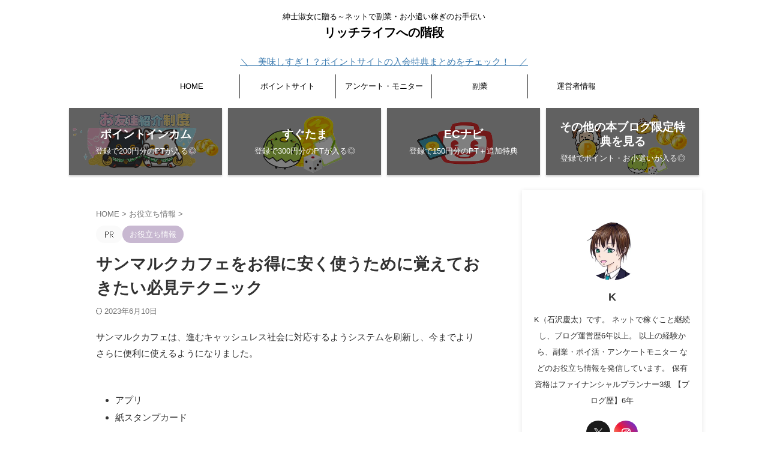

--- FILE ---
content_type: text/html; charset=UTF-8
request_url: https://petit-richproject.com/saint-marc-cafe-20200701/
body_size: 23539
content:

<!DOCTYPE html>
<!--[if lt IE 7]>
<html class="ie6" lang="ja"> <![endif]-->
<!--[if IE 7]>
<html class="i7" lang="ja"> <![endif]-->
<!--[if IE 8]>
<html class="ie" lang="ja"> <![endif]-->
<!--[if gt IE 8]><!-->
<html lang="ja" class="s-navi-search-overlay  toc-style-default">
	<!--<![endif]-->
	<head prefix="og: http://ogp.me/ns# fb: http://ogp.me/ns/fb# article: http://ogp.me/ns/article#">
		
	<!-- Global site tag (gtag.js) - Google Analytics -->
	<script async src="https://www.googletagmanager.com/gtag/js?id=UA-92179248-1"></script>
	<script>
	  window.dataLayer = window.dataLayer || [];
	  function gtag(){dataLayer.push(arguments);}
	  gtag('js', new Date());

	  gtag('config', 'UA-92179248-1');
	</script>
			<meta charset="UTF-8" >
		<meta name="viewport" content="width=device-width,initial-scale=1.0,user-scalable=no,viewport-fit=cover">
		<meta name="format-detection" content="telephone=no" >
		<meta name="referrer" content="no-referrer-when-downgrade"/>

		
		<link rel="alternate" type="application/rss+xml" title="リッチライフへの階段 RSS Feed" href="https://petit-richproject.com/feed/" />
		<link rel="pingback" href="https://petit-richproject.com/xmlrpc.php" >
		<!--[if lt IE 9]>
		<script src="https://petit-richproject.com/wp-content/themes/affinger/js/html5shiv.js"></script>
		<![endif]-->
				<meta name='robots' content='max-image-preview:large' />
<title>サンマルクカフェをお得に安く使うために覚えておきたい必見テクニック - リッチライフへの階段</title>
<link rel='dns-prefetch' href='//ajax.googleapis.com' />
<link href='https://www.google-analytics.com' rel='preconnect' />
<link href='https://ajax.googleapis.com' rel='preconnect' />
<link href='https://twitter.com' rel='preconnect' />
<link href='https://fonts.gstatic.com' crossorigin='anonymous' rel='preconnect' />
<link rel='stylesheet' id='wp-block-library-css' href='https://petit-richproject.com/wp-includes/css/dist/block-library/style.min.css' type='text/css' media='all' />
<link rel='stylesheet' id='classic-theme-styles-css' href='https://petit-richproject.com/wp-includes/css/classic-themes.min.css' type='text/css' media='all' />
<style id='global-styles-inline-css' type='text/css'>
body{--wp--preset--color--black: #000000;--wp--preset--color--cyan-bluish-gray: #abb8c3;--wp--preset--color--white: #ffffff;--wp--preset--color--pale-pink: #f78da7;--wp--preset--color--vivid-red: #cf2e2e;--wp--preset--color--luminous-vivid-orange: #ff6900;--wp--preset--color--luminous-vivid-amber: #fcb900;--wp--preset--color--light-green-cyan: #eefaff;--wp--preset--color--vivid-green-cyan: #00d084;--wp--preset--color--pale-cyan-blue: #8ed1fc;--wp--preset--color--vivid-cyan-blue: #0693e3;--wp--preset--color--vivid-purple: #9b51e0;--wp--preset--color--soft-red: #e92f3d;--wp--preset--color--light-grayish-red: #fdf0f2;--wp--preset--color--vivid-yellow: #ffc107;--wp--preset--color--very-pale-yellow: #fffde7;--wp--preset--color--very-light-gray: #fafafa;--wp--preset--color--very-dark-gray: #313131;--wp--preset--color--original-color-a: #1bdccc;--wp--preset--color--original-color-b: #f4fff4;--wp--preset--color--original-color-c: #F3E5F5;--wp--preset--color--original-color-d: #9E9D24;--wp--preset--gradient--vivid-cyan-blue-to-vivid-purple: linear-gradient(135deg,rgba(6,147,227,1) 0%,rgb(155,81,224) 100%);--wp--preset--gradient--light-green-cyan-to-vivid-green-cyan: linear-gradient(135deg,rgb(122,220,180) 0%,rgb(0,208,130) 100%);--wp--preset--gradient--luminous-vivid-amber-to-luminous-vivid-orange: linear-gradient(135deg,rgba(252,185,0,1) 0%,rgba(255,105,0,1) 100%);--wp--preset--gradient--luminous-vivid-orange-to-vivid-red: linear-gradient(135deg,rgba(255,105,0,1) 0%,rgb(207,46,46) 100%);--wp--preset--gradient--very-light-gray-to-cyan-bluish-gray: linear-gradient(135deg,rgb(238,238,238) 0%,rgb(169,184,195) 100%);--wp--preset--gradient--cool-to-warm-spectrum: linear-gradient(135deg,rgb(74,234,220) 0%,rgb(151,120,209) 20%,rgb(207,42,186) 40%,rgb(238,44,130) 60%,rgb(251,105,98) 80%,rgb(254,248,76) 100%);--wp--preset--gradient--blush-light-purple: linear-gradient(135deg,rgb(255,206,236) 0%,rgb(152,150,240) 100%);--wp--preset--gradient--blush-bordeaux: linear-gradient(135deg,rgb(254,205,165) 0%,rgb(254,45,45) 50%,rgb(107,0,62) 100%);--wp--preset--gradient--luminous-dusk: linear-gradient(135deg,rgb(255,203,112) 0%,rgb(199,81,192) 50%,rgb(65,88,208) 100%);--wp--preset--gradient--pale-ocean: linear-gradient(135deg,rgb(255,245,203) 0%,rgb(182,227,212) 50%,rgb(51,167,181) 100%);--wp--preset--gradient--electric-grass: linear-gradient(135deg,rgb(202,248,128) 0%,rgb(113,206,126) 100%);--wp--preset--gradient--midnight: linear-gradient(135deg,rgb(2,3,129) 0%,rgb(40,116,252) 100%);--wp--preset--duotone--dark-grayscale: url('#wp-duotone-dark-grayscale');--wp--preset--duotone--grayscale: url('#wp-duotone-grayscale');--wp--preset--duotone--purple-yellow: url('#wp-duotone-purple-yellow');--wp--preset--duotone--blue-red: url('#wp-duotone-blue-red');--wp--preset--duotone--midnight: url('#wp-duotone-midnight');--wp--preset--duotone--magenta-yellow: url('#wp-duotone-magenta-yellow');--wp--preset--duotone--purple-green: url('#wp-duotone-purple-green');--wp--preset--duotone--blue-orange: url('#wp-duotone-blue-orange');--wp--preset--font-size--small: .8em;--wp--preset--font-size--medium: 20px;--wp--preset--font-size--large: 1.5em;--wp--preset--font-size--x-large: 42px;--wp--preset--font-size--st-regular: 1em;--wp--preset--font-size--huge: 3em;--wp--preset--spacing--20: 0.44rem;--wp--preset--spacing--30: 0.67rem;--wp--preset--spacing--40: 1rem;--wp--preset--spacing--50: 1.5rem;--wp--preset--spacing--60: 2.25rem;--wp--preset--spacing--70: 3.38rem;--wp--preset--spacing--80: 5.06rem;--wp--preset--shadow--natural: 6px 6px 9px rgba(0, 0, 0, 0.2);--wp--preset--shadow--deep: 12px 12px 50px rgba(0, 0, 0, 0.4);--wp--preset--shadow--sharp: 6px 6px 0px rgba(0, 0, 0, 0.2);--wp--preset--shadow--outlined: 6px 6px 0px -3px rgba(255, 255, 255, 1), 6px 6px rgba(0, 0, 0, 1);--wp--preset--shadow--crisp: 6px 6px 0px rgba(0, 0, 0, 1);}:where(.is-layout-flex){gap: 0.5em;}body .is-layout-flow > .alignleft{float: left;margin-inline-start: 0;margin-inline-end: 2em;}body .is-layout-flow > .alignright{float: right;margin-inline-start: 2em;margin-inline-end: 0;}body .is-layout-flow > .aligncenter{margin-left: auto !important;margin-right: auto !important;}body .is-layout-constrained > .alignleft{float: left;margin-inline-start: 0;margin-inline-end: 2em;}body .is-layout-constrained > .alignright{float: right;margin-inline-start: 2em;margin-inline-end: 0;}body .is-layout-constrained > .aligncenter{margin-left: auto !important;margin-right: auto !important;}body .is-layout-constrained > :where(:not(.alignleft):not(.alignright):not(.alignfull)){max-width: var(--wp--style--global--content-size);margin-left: auto !important;margin-right: auto !important;}body .is-layout-constrained > .alignwide{max-width: var(--wp--style--global--wide-size);}body .is-layout-flex{display: flex;}body .is-layout-flex{flex-wrap: wrap;align-items: center;}body .is-layout-flex > *{margin: 0;}:where(.wp-block-columns.is-layout-flex){gap: 2em;}.has-black-color{color: var(--wp--preset--color--black) !important;}.has-cyan-bluish-gray-color{color: var(--wp--preset--color--cyan-bluish-gray) !important;}.has-white-color{color: var(--wp--preset--color--white) !important;}.has-pale-pink-color{color: var(--wp--preset--color--pale-pink) !important;}.has-vivid-red-color{color: var(--wp--preset--color--vivid-red) !important;}.has-luminous-vivid-orange-color{color: var(--wp--preset--color--luminous-vivid-orange) !important;}.has-luminous-vivid-amber-color{color: var(--wp--preset--color--luminous-vivid-amber) !important;}.has-light-green-cyan-color{color: var(--wp--preset--color--light-green-cyan) !important;}.has-vivid-green-cyan-color{color: var(--wp--preset--color--vivid-green-cyan) !important;}.has-pale-cyan-blue-color{color: var(--wp--preset--color--pale-cyan-blue) !important;}.has-vivid-cyan-blue-color{color: var(--wp--preset--color--vivid-cyan-blue) !important;}.has-vivid-purple-color{color: var(--wp--preset--color--vivid-purple) !important;}.has-black-background-color{background-color: var(--wp--preset--color--black) !important;}.has-cyan-bluish-gray-background-color{background-color: var(--wp--preset--color--cyan-bluish-gray) !important;}.has-white-background-color{background-color: var(--wp--preset--color--white) !important;}.has-pale-pink-background-color{background-color: var(--wp--preset--color--pale-pink) !important;}.has-vivid-red-background-color{background-color: var(--wp--preset--color--vivid-red) !important;}.has-luminous-vivid-orange-background-color{background-color: var(--wp--preset--color--luminous-vivid-orange) !important;}.has-luminous-vivid-amber-background-color{background-color: var(--wp--preset--color--luminous-vivid-amber) !important;}.has-light-green-cyan-background-color{background-color: var(--wp--preset--color--light-green-cyan) !important;}.has-vivid-green-cyan-background-color{background-color: var(--wp--preset--color--vivid-green-cyan) !important;}.has-pale-cyan-blue-background-color{background-color: var(--wp--preset--color--pale-cyan-blue) !important;}.has-vivid-cyan-blue-background-color{background-color: var(--wp--preset--color--vivid-cyan-blue) !important;}.has-vivid-purple-background-color{background-color: var(--wp--preset--color--vivid-purple) !important;}.has-black-border-color{border-color: var(--wp--preset--color--black) !important;}.has-cyan-bluish-gray-border-color{border-color: var(--wp--preset--color--cyan-bluish-gray) !important;}.has-white-border-color{border-color: var(--wp--preset--color--white) !important;}.has-pale-pink-border-color{border-color: var(--wp--preset--color--pale-pink) !important;}.has-vivid-red-border-color{border-color: var(--wp--preset--color--vivid-red) !important;}.has-luminous-vivid-orange-border-color{border-color: var(--wp--preset--color--luminous-vivid-orange) !important;}.has-luminous-vivid-amber-border-color{border-color: var(--wp--preset--color--luminous-vivid-amber) !important;}.has-light-green-cyan-border-color{border-color: var(--wp--preset--color--light-green-cyan) !important;}.has-vivid-green-cyan-border-color{border-color: var(--wp--preset--color--vivid-green-cyan) !important;}.has-pale-cyan-blue-border-color{border-color: var(--wp--preset--color--pale-cyan-blue) !important;}.has-vivid-cyan-blue-border-color{border-color: var(--wp--preset--color--vivid-cyan-blue) !important;}.has-vivid-purple-border-color{border-color: var(--wp--preset--color--vivid-purple) !important;}.has-vivid-cyan-blue-to-vivid-purple-gradient-background{background: var(--wp--preset--gradient--vivid-cyan-blue-to-vivid-purple) !important;}.has-light-green-cyan-to-vivid-green-cyan-gradient-background{background: var(--wp--preset--gradient--light-green-cyan-to-vivid-green-cyan) !important;}.has-luminous-vivid-amber-to-luminous-vivid-orange-gradient-background{background: var(--wp--preset--gradient--luminous-vivid-amber-to-luminous-vivid-orange) !important;}.has-luminous-vivid-orange-to-vivid-red-gradient-background{background: var(--wp--preset--gradient--luminous-vivid-orange-to-vivid-red) !important;}.has-very-light-gray-to-cyan-bluish-gray-gradient-background{background: var(--wp--preset--gradient--very-light-gray-to-cyan-bluish-gray) !important;}.has-cool-to-warm-spectrum-gradient-background{background: var(--wp--preset--gradient--cool-to-warm-spectrum) !important;}.has-blush-light-purple-gradient-background{background: var(--wp--preset--gradient--blush-light-purple) !important;}.has-blush-bordeaux-gradient-background{background: var(--wp--preset--gradient--blush-bordeaux) !important;}.has-luminous-dusk-gradient-background{background: var(--wp--preset--gradient--luminous-dusk) !important;}.has-pale-ocean-gradient-background{background: var(--wp--preset--gradient--pale-ocean) !important;}.has-electric-grass-gradient-background{background: var(--wp--preset--gradient--electric-grass) !important;}.has-midnight-gradient-background{background: var(--wp--preset--gradient--midnight) !important;}.has-small-font-size{font-size: var(--wp--preset--font-size--small) !important;}.has-medium-font-size{font-size: var(--wp--preset--font-size--medium) !important;}.has-large-font-size{font-size: var(--wp--preset--font-size--large) !important;}.has-x-large-font-size{font-size: var(--wp--preset--font-size--x-large) !important;}
.wp-block-navigation a:where(:not(.wp-element-button)){color: inherit;}
:where(.wp-block-columns.is-layout-flex){gap: 2em;}
.wp-block-pullquote{font-size: 1.5em;line-height: 1.6;}
</style>
<link rel='stylesheet' id='normalize-css' href='https://petit-richproject.com/wp-content/themes/affinger/css/normalize.css' type='text/css' media='all' />
<link rel='stylesheet' id='st_svg-css' href='https://petit-richproject.com/wp-content/themes/affinger/st_svg/style.css' type='text/css' media='all' />
<link rel='stylesheet' id='slick-css' href='https://petit-richproject.com/wp-content/themes/affinger/vendor/slick/slick.css' type='text/css' media='all' />
<link rel='stylesheet' id='slick-theme-css' href='https://petit-richproject.com/wp-content/themes/affinger/vendor/slick/slick-theme.css' type='text/css' media='all' />
<link rel='stylesheet' id='style-css' href='https://petit-richproject.com/wp-content/themes/affinger/style.css' type='text/css' media='all' />
<link rel='stylesheet' id='child-style-css' href='https://petit-richproject.com/wp-content/themes/affinger-child/style.css' type='text/css' media='all' />
<link rel='stylesheet' id='single-css' href='https://petit-richproject.com/wp-content/themes/affinger/st-rankcss.php' type='text/css' media='all' />
<link rel='stylesheet' id='st-themecss-css' href='https://petit-richproject.com/wp-content/themes/affinger/st-themecss-loader.php' type='text/css' media='all' />
<script type='text/javascript' id='copyright_proof_live-js-extra'>
/* <![CDATA[ */
var dprv_js_bridge = {"record_IP":"off","site_url":"https:\/\/petit-richproject.com","ajax_url":"https:\/\/petit-richproject.com\/wp-admin\/admin-ajax.php","noRightClickMessage":"","attributeCaption":"Attributions - owner(s) of some content"};
/* ]]> */
</script>
<script type='text/javascript' src='https://petit-richproject.com/wp-content/plugins/digiproveblog/copyright_proof_live.js' id='copyright_proof_live-js'></script>
<script type='text/javascript' src='//ajax.googleapis.com/ajax/libs/jquery/1.11.3/jquery.min.js' id='jquery-js'></script>
<link rel="https://api.w.org/" href="https://petit-richproject.com/wp-json/" /><link rel="alternate" type="application/json" href="https://petit-richproject.com/wp-json/wp/v2/posts/14437" /><link rel='shortlink' href='https://petit-richproject.com/?p=14437' />
<link rel="alternate" type="application/json+oembed" href="https://petit-richproject.com/wp-json/oembed/1.0/embed?url=https%3A%2F%2Fpetit-richproject.com%2Fsaint-marc-cafe-20200701%2F" />
<link rel="alternate" type="text/xml+oembed" href="https://petit-richproject.com/wp-json/oembed/1.0/embed?url=https%3A%2F%2Fpetit-richproject.com%2Fsaint-marc-cafe-20200701%2F&#038;format=xml" />
	<style type="text/css">	.dprv{border-collapse:collapse;border-spacing:0px;border:0px;border-style:solid;padding:0px;}
									.dprv tr td{border:0px;padding:0px;}
			</style><meta name="robots" content="index, follow" />
<meta name="thumbnail" content="https://petit-richproject.com/wp-content/uploads/2020/07/saint-marc-cafe-eyecatch-20200701.jpg">
<link rel="canonical" href="https://petit-richproject.com/saint-marc-cafe-20200701/" />
		
<!-- OGP -->

<meta property="og:type" content="article">
<meta property="og:title" content="サンマルクカフェをお得に安く使うために覚えておきたい必見テクニック">
<meta property="og:url" content="https://petit-richproject.com/saint-marc-cafe-20200701/">
<meta property="og:description" content="サンマルクカフェは、進むキャッシュレス社会に対応するようシステムを刷新し、今までよりさらに便利に使えるようになりました。 アプリ 紙スタンプカード そのほか、アプリに限定せずに安く利用できるモーニング">
<meta property="og:site_name" content="リッチライフへの階段">
<meta property="og:image" content="https://petit-richproject.com/wp-content/uploads/2020/07/saint-marc-cafe-eyecatch-20200701.jpg">


	<meta property="article:published_time" content="2020-07-02T01:58:13+09:00" />
		<meta property="article:author" content="K" />

<!-- /OGP -->
		


<script>
	(function (window, document, $, undefined) {
		'use strict';

		var SlideBox = (function () {
			/**
			 * @param $element
			 *
			 * @constructor
			 */
			function SlideBox($element) {
				this._$element = $element;
			}

			SlideBox.prototype.$content = function () {
				return this._$element.find('[data-st-slidebox-content]');
			};

			SlideBox.prototype.$toggle = function () {
				return this._$element.find('[data-st-slidebox-toggle]');
			};

			SlideBox.prototype.$icon = function () {
				return this._$element.find('[data-st-slidebox-icon]');
			};

			SlideBox.prototype.$text = function () {
				return this._$element.find('[data-st-slidebox-text]');
			};

			SlideBox.prototype.is_expanded = function () {
				return !!(this._$element.filter('[data-st-slidebox-expanded="true"]').length);
			};

			SlideBox.prototype.expand = function () {
				var self = this;

				this.$content().slideDown()
					.promise()
					.then(function () {
						var $icon = self.$icon();
						var $text = self.$text();

						$icon.removeClass($icon.attr('data-st-slidebox-icon-collapsed'))
							.addClass($icon.attr('data-st-slidebox-icon-expanded'))

						$text.text($text.attr('data-st-slidebox-text-expanded'))

						self._$element.removeClass('is-collapsed')
							.addClass('is-expanded');

						self._$element.attr('data-st-slidebox-expanded', 'true');
					});
			};

			SlideBox.prototype.collapse = function () {
				var self = this;

				this.$content().slideUp()
					.promise()
					.then(function () {
						var $icon = self.$icon();
						var $text = self.$text();

						$icon.removeClass($icon.attr('data-st-slidebox-icon-expanded'))
							.addClass($icon.attr('data-st-slidebox-icon-collapsed'))

						$text.text($text.attr('data-st-slidebox-text-collapsed'))

						self._$element.removeClass('is-expanded')
							.addClass('is-collapsed');

						self._$element.attr('data-st-slidebox-expanded', 'false');
					});
			};

			SlideBox.prototype.toggle = function () {
				if (this.is_expanded()) {
					this.collapse();
				} else {
					this.expand();
				}
			};

			SlideBox.prototype.add_event_listeners = function () {
				var self = this;

				this.$toggle().on('click', function (event) {
					self.toggle();
				});
			};

			SlideBox.prototype.initialize = function () {
				this.add_event_listeners();
			};

			return SlideBox;
		}());

		function on_ready() {
			var slideBoxes = [];

			$('[data-st-slidebox]').each(function () {
				var $element = $(this);
				var slideBox = new SlideBox($element);

				slideBoxes.push(slideBox);

				slideBox.initialize();
			});

			return slideBoxes;
		}

		$(on_ready);
	}(window, window.document, jQuery));
</script>

<script>
	(function (window, document, $, undefined) {
		'use strict';

		$(function(){
		  $('#st-tab-menu li').on('click', function(){
			if($(this).not('active')){
			  $(this).addClass('active').siblings('li').removeClass('active');
			  var index = $('#st-tab-menu li').index(this);
			  $('#st-tab-menu + #st-tab-box div').eq(index).addClass('active').siblings('div').removeClass('active');
			}
		  });
		});
	}(window, window.document, jQuery));
</script>

<script>
	(function (window, document, $, undefined) {
		'use strict';

		$(function(){
			/* 第一階層のみの目次にクラスを挿入 */
			$("#toc_container:not(:has(ul ul))").addClass("only-toc");
			/* アコーディオンメニュー内のカテゴリーにクラス追加 */
			$(".st-ac-box ul:has(.cat-item)").each(function(){
				$(this).addClass("st-ac-cat");
			});
		});
	}(window, window.document, jQuery));
</script>

<script>
	(function (window, document, $, undefined) {
		'use strict';

		$(function(){
									$('.st-star').parent('.rankh4').css('padding-bottom','5px'); // スターがある場合のランキング見出し調整
		});
	}(window, window.document, jQuery));
</script>



	<script>
		(function (window, document, $, undefined) {
			'use strict';

			$(function() {
				$('.is-style-st-paragraph-kaiwa').wrapInner('<span class="st-paragraph-kaiwa-text">');
			});
		}(window, window.document, jQuery));
	</script>

	<script>
		(function (window, document, $, undefined) {
			'use strict';

			$(function() {
				$('.is-style-st-paragraph-kaiwa-b').wrapInner('<span class="st-paragraph-kaiwa-text">');
			});
		}(window, window.document, jQuery));
	</script>

<script>
	/* Gutenbergスタイルを調整 */
	(function (window, document, $, undefined) {
		'use strict';

		$(function() {
			$( '[class^="is-style-st-paragraph-"],[class*=" is-style-st-paragraph-"]' ).wrapInner( '<span class="st-noflex"></span>' );
		});
	}(window, window.document, jQuery));
</script>




			</head>
	<body ontouchstart="" class="post-template-default single single-post postid-14437 single-format-standard st-af-ex single-cat-143 not-front-page" >				<div id="st-ami">
				<div id="wrapper" class="" ontouchstart="">
				<div id="wrapper-in">

					

<header id="st-headwide">
	<div id="header-full">
		<div id="headbox-bg">
			<div id="headbox">

					<nav id="s-navi" class="pcnone" data-st-nav data-st-nav-type="normal">
		<dl class="acordion is-active" data-st-nav-primary>
			<dt class="trigger">
				<p class="acordion_button"><span class="op op-menu"><i class="st-fa st-svg-menu"></i></span></p>

				
									<div id="st-mobile-logo"></div>
				
				<!-- 追加メニュー -->
				
				<!-- 追加メニュー2 -->
				
			</dt>

			<dd class="acordion_tree">
				<div class="acordion_tree_content">

					
					<div class="menu-%e3%82%b9%e3%83%9e%e3%83%9b%e3%83%8f%e3%83%b3%e3%83%90%e3%83%bc%e3%82%ac%e3%83%bc%e3%83%a1%e3%83%8b%e3%83%a5%e3%83%bc-container"><ul id="menu-%e3%82%b9%e3%83%9e%e3%83%9b%e3%83%8f%e3%83%b3%e3%83%90%e3%83%bc%e3%82%ac%e3%83%bc%e3%83%a1%e3%83%8b%e3%83%a5%e3%83%bc" class="menu"><li id="menu-item-20244" class="menu-item menu-item-type-custom menu-item-object-custom menu-item-20244"><a href="http://petit-richproject.com/category/pointsite/"><span class="menu-item-label">ポイントサイトカテゴリ</span></a></li>
<li id="menu-item-20245" class="menu-item menu-item-type-custom menu-item-object-custom menu-item-20245"><a href="http://petit-richproject.com/category/questionnaire/"><span class="menu-item-label">アンケートモニターカテゴリ</span></a></li>
<li id="menu-item-20246" class="menu-item menu-item-type-post_type menu-item-object-post menu-item-20246"><a href="https://petit-richproject.com/enquetesiteranking-top10/"><span class="menu-item-label">アンケートモニターランキング</span></a></li>
<li id="menu-item-20247" class="menu-item menu-item-type-post_type menu-item-object-post menu-item-20247"><a href="https://petit-richproject.com/pointsiteranking-top10/"><span class="menu-item-label">ポイントサイトランキング</span></a></li>
<li id="menu-item-20248" class="menu-item menu-item-type-post_type menu-item-object-post menu-item-20248"><a href="https://petit-richproject.com/remote-side-work-recommendation-159342/"><span class="menu-item-label">在宅でできる副業33選</span></a></li>
<li id="menu-item-20251" class="menu-item menu-item-type-taxonomy menu-item-object-category menu-item-20251"><a href="https://petit-richproject.com/category/side-job/lady-side-job/"><span class="menu-item-label">女性向け副業</span></a></li>
<li id="menu-item-20252" class="menu-item menu-item-type-taxonomy menu-item-object-category menu-item-20252"><a href="https://petit-richproject.com/category/side-job/illust/"><span class="menu-item-label">イラストで稼ぐ</span></a></li>
<li id="menu-item-20243" class="menu-item menu-item-type-post_type menu-item-object-page current_page_parent menu-item-20243"><a href="https://petit-richproject.com/pastpost/"><span class="menu-item-label">記事一覧へ</span></a></li>
</ul></div>
					<div class="clear"></div>

					
				</div>
			</dd>

					</dl>

					</nav>

									<div id="header-l">
						
						<div id="st-text-logo">
							
    
		
			<!-- キャプション -->
			
				          		 	 <p class="descr sitenametop">
           		     	紳士淑女に贈る～ネットで副業・お小遣い稼ぎのお手伝い           			 </p>
				
			
			<!-- ロゴ又はブログ名 -->
			          		  <p class="sitename"><a href="https://petit-richproject.com/">
              		                  		    リッチライフへの階段               		           		  </a></p>
        				<!-- ロゴ又はブログ名ここまで -->

		
	
						</div>
					</div><!-- /#header-l -->
				
				<div id="header-r" class="smanone">
					
				</div><!-- /#header-r -->

			</div><!-- /#headbox -->
		</div><!-- /#headbox-bg clearfix -->

		
					<div id="st-header-top-widgets-box">
				<div class="st-content-width">
					<div id="custom_html-2" class="widget_text top-content widget_custom_html"><div class="textwidget custom-html-widget"><p><a href="https://petit-richproject.com/pointsite-limited-campaign/">＼　美味しすぎ！？ポイントサイトの入会特典まとめをチェック！　／</a></p></div></div>				</div>
			</div>
		
		
		
			

			<div id="gazou-wide">
					<div id="st-menubox">
			<div id="st-menuwide">
				<nav class="smanone clearfix"><ul id="menu-global-menu" class="menu"><li id="menu-item-5" class="menu-item menu-item-type-custom menu-item-object-custom menu-item-home menu-item-5"><a href="http://petit-richproject.com/">HOME</a></li>
<li id="menu-item-6467" class="menu-item menu-item-type-custom menu-item-object-custom menu-item-6467"><a href="http://petit-richproject.com/category/pointsite/">ポイントサイト</a></li>
<li id="menu-item-6468" class="menu-item menu-item-type-custom menu-item-object-custom menu-item-6468"><a href="http://petit-richproject.com/category/questionnaire/">アンケート・モニター</a></li>
<li id="menu-item-9927" class="menu-item menu-item-type-custom menu-item-object-custom menu-item-9927"><a href="https://petit-richproject.com/category/side-job/">副業</a></li>
<li id="menu-item-815" class="menu-item menu-item-type-post_type menu-item-object-page menu-item-815"><a href="https://petit-richproject.com/sitemaster/">運営者情報</a></li>
</ul></nav>			</div>
		</div>
										<div id="st-headerbox">
						<div id="st-header">
						</div>
					</div>
									</div>
		
	</div><!-- #header-full -->

	



		<div id="st-header-cardlink-wrapper">
		<ul id="st-header-cardlink" class="st-cardlink-column-d st-cardlink-column-4">
							
														
					<li class="st-cardlink-card has-bg has-link is-darkable"
						style="background-image: url(https://petit-richproject.com/wp-content/uploads/2021/08/header-under-1.png);">
													<a class="st-cardlink-card-link" href="https://petit-richproject.com/pointincome/">
								<div class="st-cardlink-card-text">
									ポイントインカム<br><span class="st-cardlink-subtext">登録で200円分のPTが入る◎</span>								</div>
							</a>
											</li>
				
							
														
					<li class="st-cardlink-card has-bg has-link is-darkable"
						style="background-image: url(https://petit-richproject.com/wp-content/uploads/2021/08/header-under-2.png);">
													<a class="st-cardlink-card-link" href="https://petit-richproject.com/sugutama/">
								<div class="st-cardlink-card-text">
									すぐたま<br><span class="st-cardlink-subtext">登録で300円分のPTが入る◎</span>								</div>
							</a>
											</li>
				
							
														
					<li class="st-cardlink-card has-bg has-link is-darkable"
						style="background-image: url(https://petit-richproject.com/wp-content/uploads/2021/08/header-under-3.png);">
													<a class="st-cardlink-card-link" href="https://petit-richproject.com/ecnavi/">
								<div class="st-cardlink-card-text">
									ECナビ<br><span class="st-cardlink-subtext">登録で150円分のPT＋追加特典</span>								</div>
							</a>
											</li>
				
							
														
					<li class="st-cardlink-card has-bg has-link is-darkable"
						style="background-image: url(https://petit-richproject.com/wp-content/uploads/2021/08/header-under-etc.png);">
													<a class="st-cardlink-card-link" href="https://petit-richproject.com/pointsite-limited-campaign/">
								<div class="st-cardlink-card-text">
									その他の本ブログ限定特典を見る<br><span class="st-cardlink-subtext">登録でポイント・お小遣いが入る◎</span>								</div>
							</a>
											</li>
				
					</ul>
	</div>


</header>

					<div id="content-w">

						
						
	
			<div id="st-header-post-under-box" class="st-header-post-no-data "
		     style="">
			<div class="st-dark-cover">
							</div>
		</div>
	
<div id="content" class="clearfix">
	<div id="contentInner">
		<main>
			<article>
									<div id="post-14437" class="st-post post-14437 post type-post status-publish format-standard has-post-thumbnail hentry category-useful">
				
					
																
					
					<!--ぱんくず -->
											<div
							id="breadcrumb">
							<ol itemscope itemtype="http://schema.org/BreadcrumbList">
								<li itemprop="itemListElement" itemscope itemtype="http://schema.org/ListItem">
									<a href="https://petit-richproject.com" itemprop="item">
										<span itemprop="name">HOME</span>
									</a>
									&gt;
									<meta itemprop="position" content="1"/>
								</li>

								
																	<li itemprop="itemListElement" itemscope itemtype="http://schema.org/ListItem">
										<a href="https://petit-richproject.com/category/useful/" itemprop="item">
											<span
												itemprop="name">お役立ち情報</span>
										</a>
										&gt;
										<meta itemprop="position" content="2"/>
									</li>
																								</ol>

													</div>
										<!--/ ぱんくず -->

					<!--ループ開始 -->
															
																									<p class="st-catgroup">
																	<span class="catname st-catid-ad"><img src="https://petit-richproject.com/wp-content/themes/affinger/images/r.png" height="100%"></span>
																<a href="https://petit-richproject.com/category/useful/" title="View all posts in お役立ち情報" rel="category tag"><span class="catname st-catid143">お役立ち情報</span></a>							</p>
						
						<h1 class="entry-title">サンマルクカフェをお得に安く使うために覚えておきたい必見テクニック</h1>

						
	<div class="blogbox ">
		<p><span class="kdate">
													<i class="st-fa st-svg-refresh"></i><time class="updated" datetime="2023-06-10T16:37:20+0900">2023年6月10日</time>
						</span></p>
	</div>
					
					
					
					<div class="mainbox">
						<div id="nocopy" ><!-- コピー禁止エリアここから -->
							
							
							
							<div class="entry-content">
								
<p>サンマルクカフェは、進むキャッシュレス社会に対応するようシステムを刷新し、今までよりさらに便利に使えるようになりました。</p>



<ul>
<li>アプリ</li>



<li>紙スタンプカード</li>
</ul>



<p>そのほか、アプリに限定せずに安く利用できるモーニング・ランチ、加えてクレジット決済でお得に使うための方法はたくさん。</p>



<p>本記事では、サンマルクカフェのメリット・デメリットを見ながら、お得に使うテクニックを解説していきます。</p>



<div class="wp-block-group is-style-default has-st-border has-st-solid-border has-st-thick-border-width is-layout-flow" style="padding-left:10px"><div class="wp-block-group__inner-container">
<p class="has-text-align-center has-st-icon has-st-icon-thumbs-up is-style-default"><span class="huto">＼　お得なポイ活！今月もお得な当ブログ特典あり◎　／</span></p>



<div class="st-kaiwa-box clearfix wp-block-st-blocks-st-kaiwa kaiwaicon1">
	<div class="st-kaiwa-face"><img src="https://petit-richproject.com/wp-content/uploads/2018/03/shorticon-realk-1.jpg" width="60px" alt="K">
		<div class="st-kaiwa-face-name">K</div>
	</div>
	<div class="st-kaiwa-area">
		<div class="st-kaiwa-hukidashi"><div class="st-kaiwa-hukidashi-content">
<p>ゲーム・クエストなど無料で毎月貯められるサービスが多い、ポイントインカムがおすすめ◎</p>
</div></div>
	</div>
</div>



<ul>
<li><span class="hutoaka">完全無料</span>（13歳から登録可能）</li>



<li>現金交換は<span class="st-mymarker-s">500円分から◎</span></li>



<li>10ポイント1円、貯めやすい◎</li>
</ul>



<p class="has-text-align-center has-st-icon has-st-icon-thumbs-up is-style-st-paragraph-bubble">私のブログ特典でお得に始められるよ◎</p>


<div class="wp-block-image">
<figure class="aligncenter size-full"><img decoding="async" width="633" height="505" src="https://petit-richproject.com/wp-content/uploads/2023/06/pointincome-beginning-image.png" alt="ポイントインカム・冒頭用画像" class="wp-image-21225" srcset="https://petit-richproject.com/wp-content/uploads/2023/06/pointincome-beginning-image.png 633w, https://petit-richproject.com/wp-content/uploads/2023/06/pointincome-beginning-image-300x239.png 300w" sizes="(max-width: 633px) 100vw, 633px" /></figure></div>


<p class="wp-block-st-blocks-my-button st-mybtn st-btn-default st-mybtn-noborder" style="background:linear-gradient(135deg,rgb(255,203,112) 0%,rgb(199,81,192) 50%,rgb(65,88,208) 100%);border-width:0px;border-radius:10px;font-weight:bold;box-shadow:0 3px 0 #ffc107"><a href="https://pointi.jp/p/?a=rbf879909167" rel="nofollow" style="font-weight:bold"><i class="st-fa st-svg-chevron-right st-css-no" aria-hidden=""></i><span class="st-mybtn-text">ポイントインカム<br>公式を見てみる</span></a></p>



<p class="is-style-st-paragraph-bubble">解説記事</p>



<ul>
<li><a href="https://petit-richproject.com/pointincome/" data-type="post" data-id="161">ポイントインカムの口コミと10を超える稼ぎ方</a></li>
</ul>
</div></div>



<div style="height:15px" aria-hidden="true" class="wp-block-spacer"></div>



<h2 class="wp-block-heading">サンマルクカフェのアプリ評判とポイント制度について</h2>



<p>サンマルクカフェでは、無料インストールできる公式アプリがリリースされています。</p>



<p><b>Android・iOSのスマホ持ちなら利用可能です。</b></p>



<p><span class="under4"><b>退会したい場合は、アプリをアインストール（削除）するだけ。</b></span></p>



<p>サンマルクカフェの評判は以下のとおりです。</p>



<figure class="wp-block-table is-style-st-table-line-2"><table><thead><tr><th><strong>サンマルクカフェアプリ</strong></th><th>評価</th></tr></thead><tbody><tr><td>GooglePlay</td><td>[star37]3.7</td></tr><tr><td>AppStore</td><td>[star28]2.8</td></tr></tbody></table></figure>



<p>評判はやや平均より下。</p>



<p>大半は、不具合を起こすことによるものです。</p>



<p>アプリをレジで表示しようとすると、更新をしなくてはいけなかったという声もありました。</p>



<p>機器と相性が良いこと、あるいはひんぱんにチェックをしておく必要があるでしょう。</p>



<div id="appreach-box" style="text-align: left;">
<figure><img decoding="async" id="appreach-image" style="float: left; margin: 10px; width: 25%; max-width: 120px; border-radius: 10%;" src="https://is1-ssl.mzstatic.com/image/thumb/Purple123/v4/09/4f/d5/094fd5fd-ad5b-7c36-0cb7-cc51a667d355/source/512x512bb.jpg" alt="サンマルクカフェ"></figure><p></p>
<div class="appreach-info" style="margin: 10px;">
<div id="appreach-appname">サンマルクカフェ</div>
<div id="appreach-developer" style="font-size: 80%; display: inline-block;">開発元:<span id="appreach-developerurl">Saint Marc Holdings Co.,Ltd.</span></div>
<div id="appreach-price" style="font-size: 80%; display: inline-block;">無料</div>
<div class="appreach-powered" style="font-size: 80%; display: inline-block;">posted with<a title="アプリーチ" href="https://mama-hack.com/app-reach/" target="_blank" rel="nofollow noopener noreferrer">アプリーチ</a></div>
<div class="appreach-links" style="float: left;">
<figure><a id="appreach-itunes" href="https://apps.apple.com/jp/app/%25E3%2582%25B5%25E3%2583%25B3%25E3%2583%259E%25E3%2583%25AB%25E3%2582%25AF%25E3%2582%25AB%25E3%2583%2595%25E3%2582%25A7/id1456733234?uo=4" rel="nofollow"><img decoding="async" style="height: 40px; width: 135px;" src="https://nabettu.github.io/appreach/img/itune_ja.svg"></a></figure><div id="appreach-itunes-link" style="display: inline-block;"></div>
<figure><a id="appreach-gplay" href="https://play.google.com/store/apps/details?id=com.saintmarchd.saintmarccafe" rel="nofollow"><img decoding="async" style="height: 40px; width: 134.5px;" src="https://nabettu.github.io/appreach/img/gplay_ja.png"></a></figure><div id="appreach-gplay-link" style="display: inline-block;"></div>
</div>
</div>
<div class="appreach-footer" style="margin-bottom: 10px; clear: left;">&nbsp;</div>
</div>



<div style="height:15px" aria-hidden="true" class="wp-block-spacer"></div>



<p>アプリの機種変更や引き継ぎ</p>



<p>機種変更をする前は、アプリ内に表示されているPINコードをメモに控えておく必要があります。</p>



<p>相性が悪くても、なくては困るものではなく、安くお得に使う方法はほかにも色々とあるので問題はありません。</p>



<div style="height:15px" aria-hidden="true" class="wp-block-spacer"></div>



<h3 class="wp-block-heading">ポイントを貯めて公式クーポンを使う</h3>



<p>サンマルクカフェでは、<b>1点の注文で1ポイントが付きます。</b></p>



<p>コーヒーとパンの、<b>合計2点を注文した場合は2ポイントという加算方式。</b></p>



<p>例えば、20ポイントが貯まるとアイスコーヒーのクーポンと引き換えができて、無料にすることができお得です。</p>



<div style="height:15px" aria-hidden="true" class="wp-block-spacer"></div>



<figure class="wp-block-embed is-type-video is-provider-youtube wp-block-embed-youtube wp-embed-aspect-16-9 wp-has-aspect-ratio"><div class="wp-block-embed__wrapper">
<div
		class="youtube-container"><iframe title="20190318 Saint Marc cafe application" width="920" height="518" src="https://www.youtube.com/embed/vcMBvRjfbPU?feature=oembed" frameborder="0" allow="accelerometer; autoplay; clipboard-write; encrypted-media; gyroscope; picture-in-picture" allowfullscreen></iframe></div>
</div></figure>



<h3 class="wp-block-heading">アプリを使わない方なら紙のスタンプカード</h3>



<p>アプリを入れることがわずらわしいなら、スタンプカードの発行がおすすめ。</p>



<p>雨の日はスタンプが2倍になり、紙型のスタンプのみのメリットもあります。</p>



<p>アプリとほぼ共通していますが、パン類にはスタンプが加算されません。</p>



<p><span class="under4"><b>さらに、期限は発行から1年間で、更新はなしでデメリットの1つになります。</b></span></p>



<div style="height:15px" aria-hidden="true" class="wp-block-spacer"></div>



<h2 class="wp-block-heading">サンマルクカフェを安くするするための方法</h2>


<div class="wp-block-image">
<figure class="aligncenter"><img decoding="async" width="567" height="266" src="https://petit-richproject.com/wp-content/uploads/2020/07/saint-marc-cafe-lowprice-use-20200701-1.jpg" alt="サンマルクカフェをお得に使う方法" class="wp-image-14448" srcset="https://petit-richproject.com/wp-content/uploads/2020/07/saint-marc-cafe-lowprice-use-20200701-1.jpg 567w, https://petit-richproject.com/wp-content/uploads/2020/07/saint-marc-cafe-lowprice-use-20200701-1-300x141.jpg 300w" sizes="(max-width: 567px) 100vw, 567px" /></figure></div>


<p>サンマルクカフェを今から使う方は、安くできる手段はあらかじめ把握しておきましょう。</p>



<p>モーニング・ランチをはじめ、色んな方法によってお得に利用できます。</p>



<div style="height:15px" aria-hidden="true" class="wp-block-spacer"></div>



<h3 class="wp-block-heading">モーニングは日替わりパンセットがお得【単品と比較】</h3>



<p>サンマルクカフェのモーニング、時間帯はオープンしてから11時までとなっています。</p>



<p>単品で注文するよりも、セットの方がお安くなるのでおすすめですね。</p>



<div style="height:15px" aria-hidden="true" class="wp-block-spacer"></div>



<p>セットはコーヒーが付き、<strong>ブレンド・アメリカン・アイスコーヒーの3種類</strong>が用意されています。</p>



<p>なお、プラス70円で、紅茶・ラテ・オレンジジュース・野菜ジュースにすることも可能。</p>



<p>おすすめは日替わりパンモーニング、以下の表でセット価格を見ておきましょう。</p>



<figure class="wp-block-table is-style-st-table-line-2"><table><thead><tr><th>セットメニューの種類</th><th>セット価格</th><th>セット内容</th></tr></thead><tbody><tr><td>チョコクロセット</td><td>290円＋税<br>（<b>お得◎</b>）</td><td>チョコクロ（170円）<br>コーヒーSサイズ（200円～）</td></tr><tr><td>日替わりパンモーニング</td><td>290円＋税<br>（<b>お得◎</b>）</td><td>日替わりサンド<br>コーヒーSサイズ</td></tr><tr><td>サンドイッチセット</td><td>420円＋税<br>（△）</td><td>サンドイッチ <br>コーヒーSサイズ</td></tr></tbody></table></figure>



<p><span class="under4"><b>サンドイッチセットは、コンビニのサンドのようなパッケージなので、本格カフェ感も出ていません。</b></span></p>



<p>日替わりパンモーニングは、コーヒーもついていて大変お得だといえるでしょう。</p>



<p>また、日替わりのメニューは以下のとおりです。</p>



<div style="height:15px" aria-hidden="true" class="wp-block-spacer"></div>



<figure class="wp-block-table is-style-st-table-line-2"><table><thead><tr><th>日替わりパンモーニングコーヒー<br>セット価格（290円）</th><th>名前</th><th>単品価格</th></tr></thead><tbody><tr><td>月曜</td><td>びっくりたまご</td><td>&nbsp;</td></tr><tr><td>火曜</td><td>じゃがバターデニッシュ</td><td>160円</td></tr><tr><td>水曜</td><td>塩クロワッサン</td><td>&nbsp;</td></tr><tr><td>木曜</td><td>フレンチトースト</td><td>210円（<b>お得◎</b>）</td></tr><tr><td>金曜</td><td>ハムチーズクロワッサン</td><td>&nbsp;</td></tr><tr><td>土曜</td><td>トーストサンドたっぷりたまご</td><td>&nbsp;</td></tr><tr><td>日曜</td><td>あらびきウインナー</td><td>200円（<b>お得◎</b>）</td></tr></tbody></table></figure>



<p>おすすめは、200円を超える平日木曜のフレンチトースト、日曜のあらびきウインナーです。</p>



<p><span class="hosounder6a"><b>頼み方ですが、サンマルクカフェ店内に並んでいるパンをトレイに乗せ、レジへ持っていく運びになります。</b></span></p>



<p>日替わりパンモーニングがお得というのは常連が知ってるから、売れ切れることもあると心得ておいてね！</p>



<div style="height:15px" aria-hidden="true" class="wp-block-spacer"></div>



<h3 class="wp-block-heading">バリューランチセットもお得【単品と比較】</h3>



<p>サンマルクカフェのランチは、バリューランチセットと呼ばれており、単品で頼むよりもお得です。</p>



<p>開催時間の目安は<b>11時から15時までの4時間ですが、店舗ごとに異なる場合もあります。</b></p>



<p>バリューランチのセット内容は以下のとおりです。</p>



<div style="height:15px" aria-hidden="true" class="wp-block-spacer"></div>



<figure class="wp-block-table"><table><thead><tr><th>セット名</th><th>価格</th><th>セット内容</th><th>内容1</th><th>内容2</th></tr></thead><tbody><tr><td>目玉焼きオーロラソース<br>バーガーセット（◎）</td><td>670円</td><td>目玉焼きオーロラ<br>ソースバーガー</td><td>チョコクロ</td><td>お飲み物</td></tr><tr><td>単品価格の場合（税抜）</td><td>&nbsp;</td><td>370円</td><td>170円</td><td>200～300円</td></tr><tr><td>やみつきドッグセット</td><td>600円</td><td>やみつきドッグ</td><td>チョコクロ</td><td>お飲み物</td></tr><tr><td>単品価格の場合（税抜）</td><td>&nbsp;</td><td>250円</td><td>170円</td><td>200～300円</td></tr><tr><td>トーストサンドセット</td><td>550円</td><td>トーストサンド</td><td>チョコクロ</td><td>お飲み物</td></tr><tr><td>単品価格の場合（税抜）</td><td>&nbsp;</td><td>200円</td><td>170円</td><td>200～300円</td></tr></tbody></table></figure>



<p>軽食、腹八分目で良いなら、サンマルクカフェのランチはおすすめ。</p>



<p>特に、<span class="hosounder6a"><b>目玉焼きオーロラソースバーガーセットなら、単品ずつ頼むよりも値段に開きがありますね。</b></span></p>



<div style="height:15px" aria-hidden="true" class="wp-block-spacer"></div>



<h3 class="wp-block-heading">dポイントカードを使う</h3>



<p>サンマルクカフェでは、dポイントカードをお持ちですかと店頭で聞かれることもあります。</p>



<p><b>dポイントはサンマルクと提携をしており、会計100円ごとにdポイントを1ポイント貯めることが可能。</b></p>



<p>また、<b>dポイント払いだと、200円につきdポイントが1ポイント貯まります。</b></p>



<p>おすすめは、dポイントカードの方ではなく、クレジット機能付きのdカードを持っておくことです。</p>



<p>次の章でメリットを述べます。</p>



<div style="height:15px" aria-hidden="true" class="wp-block-spacer"></div>



<h2 class="wp-block-heading">サンマルクカフェの支払いはクレジットカードがおすすめ</h2>


<div class="wp-block-image">
<figure class="aligncenter"><img decoding="async" width="502" height="309" src="https://petit-richproject.com/wp-content/uploads/2020/07/saint-marc-cafe-card.jpg" alt="クレカで支払いがおすすめ" class="wp-image-14461" srcset="https://petit-richproject.com/wp-content/uploads/2020/07/saint-marc-cafe-card.jpg 502w, https://petit-richproject.com/wp-content/uploads/2020/07/saint-marc-cafe-card-300x185.jpg 300w" sizes="(max-width: 502px) 100vw, 502px" /></figure></div>


<p>サンマルクカフェは、2018年よりクレジットカード決済に対応。</p>



<p><span class="hosounder6a"><b>現金のみで支払うよりも、クレジットカード決済の方が、カード会社のポイントも貯まるため2重でお得です。</b></span></p>



<p>ただ、クレジットカード支払いがお得というだけで、メリット最大化のテクニックを見落としている方もいらっしゃいます。</p>



<p>サンマルクカフェをはじめとした喫茶店・カフェを使う機会があるから、<span class="under4"><b>単純にクレジットカードを発行しただけでは勿体ないこと。</b></span></p>



<p>私は、サンマルクカフェで使うカードを、ポイントサイト経由で行うことをおすすめします。</p>



<p>クレジット機能のあるdカードは年会費無料のタイプ、ゴールドカードがあります。</p>



<p>レストランのように高くならない、<span class="hosounder6a"><b>サンマルクカフェと相性が良いのは、通常のdクレジットカード。</b></span></p>




	<div class="slider post-slider content-post-slider has-excerpt has-date has-more "
	     data-slick="{&quot;slidesToShow&quot;:3,&quot;adaptiveHeight&quot;:true,&quot;autoplay&quot;:true,&quot;dots&quot;:true,&quot;responsive&quot;:[{&quot;breakpoint&quot;:960,&quot;settings&quot;:{&quot;slidesToShow&quot;:3}},{&quot;breakpoint&quot;:560,&quot;settings&quot;:{&quot;slidesToShow&quot;:2,&quot;centerMode&quot;:false,&quot;centerPadding&quot;:&quot;80px&quot;}}],&quot;centerMode&quot;:false}">
		
			
			<div class="slider-item post-slide">
				<div class="post-slide-image">
					
											<a href="https://petit-richproject.com/dcardgold-psite/">
							<img width="192" height="150" src="https://petit-richproject.com/wp-content/uploads/2019/06/dcardgold-psite-eyecatch.png" class="attachment-st_post_slider_3 size-st_post_slider_3 wp-post-image" alt="dカードゴールド記事のアイキャッチ" decoding="async" srcset="https://petit-richproject.com/wp-content/uploads/2019/06/dcardgold-psite-eyecatch.png 660w, https://petit-richproject.com/wp-content/uploads/2019/06/dcardgold-psite-eyecatch-300x234.png 300w" sizes="(max-width: 192px) 100vw, 192px" />						</a>
					
											
	
	<p class="st-catgroup itiran-category">
		<a href="https://petit-richproject.com/category/pointsite/" title="View all posts in ポイントサイト" rel="category tag"><span class="catname st-catid87">ポイントサイト</span></a>	</p>
					
					
													<p class="post-slide-date"><i class="st-fa st-svg-refresh"></i>2023/1/20</p>
						
					
				</div>
									<div class="post-slide-body">
						<div class="post-slide-text">
							<p class="post-slide-title"><a href="https://petit-richproject.com/dcardgold-psite/">dカードゴールドをポイントサイト経由で発行しておきたい理由</a></p>

														<div class="post-slide-excerpt">
								<p>ネットのいたるところで、dカードゴールドのCMが見られます。 ドコモユーザーの方は、dカードゴールドの存在を気にしつつ、発行を検討している方も多くいることでしょう。 ただし、dカードゴールド・ドコモ側の入会特典を受け取り、それだけで満足するにはまだ早いかもしれません。 本記事では、ポイントサイトを活用した、ダブル特典に視点を合わせお得度を最大化させる方法を解説していきます。 dカードゴールドのキャンペーンは注目度大 dカードゴールドを、公式ページでそのまま発行する方は多いです。しかし、ポイントサイトを通じ ... </p>
							</div>
													</div>

													<p class="post-slide-more">
								<a href="https://petit-richproject.com/dcardgold-psite/">ReadMore</a>
							</p>
											</div>
							</div>
		
			
			<div class="slider-item post-slide">
				<div class="post-slide-image">
					
											<a href="https://petit-richproject.com/pointsite-card-howto/">
							<img width="193" height="150" src="https://petit-richproject.com/wp-content/uploads/2019/05/pointsite-via-card-howto.png" class="attachment-st_post_slider_3 size-st_post_slider_3 wp-post-image" alt="ポイントサイトを使ったクレジットカードの解説記事用アイキャッチ" decoding="async" srcset="https://petit-richproject.com/wp-content/uploads/2019/05/pointsite-via-card-howto.png 619w, https://petit-richproject.com/wp-content/uploads/2019/05/pointsite-via-card-howto-300x233.png 300w" sizes="(max-width: 193px) 100vw, 193px" />						</a>
					
											
	
	<p class="st-catgroup itiran-category">
		<a href="https://petit-richproject.com/category/pointsite/" title="View all posts in ポイントサイト" rel="category tag"><span class="catname st-catid87">ポイントサイト</span></a>	</p>
					
					
													<p class="post-slide-date"><i class="st-fa st-svg-refresh"></i>2023/1/20</p>
						
					
				</div>
									<div class="post-slide-body">
						<div class="post-slide-text">
							<p class="post-slide-title"><a href="https://petit-richproject.com/pointsite-card-howto/">ポイントサイトでクレジットカードを作るうえでのメリットとデメリット、比較したいサイトを厳選</a></p>

														<div class="post-slide-excerpt">
								<p>クレジットカードを持つことは、使い方によってメリットが生まれます。 ただ、単にネットを通じた発行だけで、済ませてはいないでしょうか？ ポイントサイトを経由してクレジットカードの発行をすると、通常のやり方よりも、さらにお得に発行することができます。 ポイントサイトで発行してポイントをお小遣い化できる これらが最大のメリットのメリットであり、本記事では 発行の仕組みポイントサイトでクレジットカードする際のデメリット選んでおくべき評価できるポイントサイト 上記について解説をしていきます。1つでも興味深い内容のも ... </p>
							</div>
													</div>

													<p class="post-slide-more">
								<a href="https://petit-richproject.com/pointsite-card-howto/">ReadMore</a>
							</p>
											</div>
							</div>
					</div>




<div style="height:15px" aria-hidden="true" class="wp-block-spacer"></div>



<h3 class="wp-block-heading">サンマルクカフェはdポイントクレジットカードとの相性が良い</h3>



<p>サンマルクカフェで相性抜群のdクレジットカードは、ポイントサイトを経由して発行すると、無料でポイントをもらうことができます。</p>



<p>加えて、もらったポイントは現金・電子マネーに換えることができるため、お小遣い稼ぎも可能に。</p>



<p>もし、何も現時点でわからない方は、以下の記事を参考に知識をつけておきましょう。</p>



<p>早速ですが、dカードをポイントサイトで発行した際に、還元率の高いサイトを2つピックアップします。</p>



<div style="height:15px" aria-hidden="true" class="wp-block-spacer"></div>



<figure class="wp-block-table"><table><tbody><tr><td><strong>dカードをポイントサイトで発行</strong><br>1.調査：2021年8月　2.ポイントサイトは完全登録無料</td><td>発行の還元額</td><td>私のブログ登録の特典</td></tr><tr><td><a href="https://pc.moppy.jp/entry/invite.php?invite=UhSge131">モッピー</a></td><td>3,000円</td><td>登録特典150円</td></tr><tr><td>解説記事　<a href="https://petit-richproject.com/moppy/">ポイントサイト「モッピーの口コミ評判」と「稼ぎ方」</a></td><td></td><td></td></tr><tr><td><a href="https://www.pointtown.com/invite?id=h4LzZcvsH34Bw">ポイントタウン</a></td><td>3,000円</td><td>登録特典250円</td></tr><tr><td>解説記事　<a href="https://petit-richproject.com/pointtown/">ポイントタウンの口コミ評判と稼ぎ方をデメリット</a></td><td></td><td></td></tr></tbody></table></figure>



<p>なお、解説は初心者でもわかりやすいよう、記事にyoutube動画も貼っておりますのでぜひご視聴ください。</p>



<p>サンマルクカフェで使えるdカード、上記では最高還元額のものを紹介（報酬3,000円）、そのほかは2,000円を切るものばかりだったので省いています。</p>



<p><span style="color: #eb0202;"><b>数年前より、カード発行の還元額が下がっています。過去はカード発行だけで1万円という大盤振る舞いの時代がありましたが、景気後退による理由です。</b></span></p>



<p>しかし、<span class="hosounder6a"><b>まだ数千円ほど私たちは「利」を得ることができるので、波には乗っておくことです。年会費もかからないこともあり、メリットの方が多いですからね。</b></span></p>



<p>サンマルクカフェを本格的に使う前に、ポイントサイトでカード発行をしてお小遣いに換え、何食分かを実質タダにできるという観点を持ち、上手に節約術を使っていきましょう。</p>



<p>＼　コーヒー休憩中にやっておきたいこと　／</p>




	<div class="slider post-slider content-post-slider has-excerpt has-date has-more "
	     data-slick="{&quot;slidesToShow&quot;:3,&quot;adaptiveHeight&quot;:true,&quot;autoplay&quot;:true,&quot;dots&quot;:true,&quot;responsive&quot;:[{&quot;breakpoint&quot;:960,&quot;settings&quot;:{&quot;slidesToShow&quot;:3}},{&quot;breakpoint&quot;:560,&quot;settings&quot;:{&quot;slidesToShow&quot;:2,&quot;centerMode&quot;:false,&quot;centerPadding&quot;:&quot;80px&quot;}}],&quot;centerMode&quot;:false}">
		
			
			<div class="slider-item post-slide">
				<div class="post-slide-image">
					
											<a href="https://petit-richproject.com/enquetesiteranking-top10/">
							<img width="202" height="150" src="https://petit-richproject.com/wp-content/uploads/2022/01/enquete-ranking-2022-eyecatch-202x150.jpg" class="attachment-st_post_slider_3 size-st_post_slider_3 wp-post-image" alt="2022年版アンケートモニターサイトランキング記事のアイキャッチ画像" decoding="async" srcset="https://petit-richproject.com/wp-content/uploads/2022/01/enquete-ranking-2022-eyecatch-202x150.jpg 202w, https://petit-richproject.com/wp-content/uploads/2022/01/enquete-ranking-2022-eyecatch-343x254.jpg 343w" sizes="(max-width: 202px) 100vw, 202px" />						</a>
					
											
	
	<p class="st-catgroup itiran-category">
		<a href="https://petit-richproject.com/category/questionnaire/" title="View all posts in アンケートモニター" rel="category tag"><span class="catname st-catid82">アンケートモニター</span></a>	</p>
					
					
													<p class="post-slide-date"><i class="st-fa st-svg-refresh"></i>2023/1/19</p>
						
					
				</div>
									<div class="post-slide-body">
						<div class="post-slide-text">
							<p class="post-slide-title"><a href="https://petit-richproject.com/enquetesiteranking-top10/">【2023年版】アンケートモニターサイトのおすすめをランキング形式で解説します！【スマホ・アプリ】</a></p>

														<div class="post-slide-excerpt">
								<p>アンケートモニターサイトの2023年版ランキングを作成しました。 ご存知かとは思いますが、スキマ時間に副業としてアンケートに答えてポイントを現金その他に換金。 立派なお小遣い稼ぎができることこそ、アンケートモニターの特徴です。 アンケートをしてお小遣い稼ぎができることはわかったんだけど。おすすめはある？ どのようなサイトが皆さんに評価されていて、開始するに相応ふさわしいのか。上位から見て行きましょう。 アンケートモニターでおすすめしたいサイトをランキングにて比較【スマホ・アプリ】 準備品は、スマホもしくは ... </p>
							</div>
													</div>

													<p class="post-slide-more">
								<a href="https://petit-richproject.com/enquetesiteranking-top10/">ReadMore</a>
							</p>
											</div>
							</div>
					</div>




<p></p>
<span id="dprv_cp-v4.16" lang="en" xml:lang="en" class="notranslate" translate="no" style="vertical-align:baseline; padding: 3px 3px 3px 3px; margin-top:2px; margin-bottom:2px; border-collapse:separate; line-height:16px;float:none; font-family: Tahoma, MS Sans Serif; font-size:13px;border:1px solid #bbbbbb;background:#FFFFFF none;display:inline-block;" title="certified 1 July 2020 16:58:12 UTC by Digiprove certificate P1328815" ><a href="https://www.digiprove.com/show_certificate.aspx?id=P1328815%26guid=XF0XqfU-QU-3v9YoLO35PQ" target="_blank" rel="copyright" style="height:16px; line-height: 16px; border:0px; padding:0px; margin:0px; float:none; display:inline;background:transparent none; line-height:normal; font-family: Tahoma, MS Sans Serif; font-style:normal; font-weight:normal; font-size:11px;"><img src="https://petit-richproject.com/wp-content/plugins/digiproveblog/dp_seal_trans_16x16.png" style="max-width:16px;vertical-align:-3px; display:inline; border:0px; margin:0px; padding:0px; float:none; background:transparent none" alt="Digiprove seal"/><span style="font-family: Tahoma, MS Sans Serif; font-style:normal; font-size:11px; font-weight:normal; color:#636363; border:0px; float:none; display:inline; letter-spacing:normal; padding:0px; padding-left:8px; vertical-align:1px;margin-bottom:2px" onmouseover="this.style.color='#A35353';" onmouseout="this.style.color='#636363';">Copyright&nbsp;secured&nbsp;by&nbsp;Digiprove&nbsp;&copy;&nbsp;2020</span></a><!--1A988C449A1BC58DA4D1A97F4F43D5940AF4814723A2D602B54B3089379DE1A3--></span>							</div>
						</div><!-- コピー禁止エリアここまで -->

												
					<div class="adbox">
				
							
	
									<div style="padding-top:10px;">
						
		
	
					</div>
							</div>
			

																					<div id="custom_html-3" class="widget_text st-widgets-box post-widgets-bottom widget_custom_html"><div class="textwidget custom-html-widget">[st_af id="18038"]</div></div>													
					</div><!-- .mainboxここまで -->

																
					
					
	
	<div class="sns st-sns-singular">
	<ul class="clearfix">
					<!--ツイートボタン-->
			<li class="twitter">
			<a rel="nofollow" onclick="window.open('//twitter.com/intent/tweet?url=https%3A%2F%2Fpetit-richproject.com%2Fsaint-marc-cafe-20200701%2F&text=%E3%82%B5%E3%83%B3%E3%83%9E%E3%83%AB%E3%82%AF%E3%82%AB%E3%83%95%E3%82%A7%E3%82%92%E3%81%8A%E5%BE%97%E3%81%AB%E5%AE%89%E3%81%8F%E4%BD%BF%E3%81%86%E3%81%9F%E3%82%81%E3%81%AB%E8%A6%9A%E3%81%88%E3%81%A6%E3%81%8A%E3%81%8D%E3%81%9F%E3%81%84%E5%BF%85%E8%A6%8B%E3%83%86%E3%82%AF%E3%83%8B%E3%83%83%E3%82%AF&tw_p=tweetbutton', '', 'width=500,height=450'); return false;" title="twitter"><i class="st-fa st-svg-twitter"></i><span class="snstext " >Post</span></a>
			</li>
		
					<!--シェアボタン-->
			<li class="facebook">
			<a href="//www.facebook.com/sharer.php?src=bm&u=https%3A%2F%2Fpetit-richproject.com%2Fsaint-marc-cafe-20200701%2F&t=%E3%82%B5%E3%83%B3%E3%83%9E%E3%83%AB%E3%82%AF%E3%82%AB%E3%83%95%E3%82%A7%E3%82%92%E3%81%8A%E5%BE%97%E3%81%AB%E5%AE%89%E3%81%8F%E4%BD%BF%E3%81%86%E3%81%9F%E3%82%81%E3%81%AB%E8%A6%9A%E3%81%88%E3%81%A6%E3%81%8A%E3%81%8D%E3%81%9F%E3%81%84%E5%BF%85%E8%A6%8B%E3%83%86%E3%82%AF%E3%83%8B%E3%83%83%E3%82%AF" target="_blank" rel="nofollow noopener" title="facebook"><i class="st-fa st-svg-facebook"></i><span class="snstext " >Share</span>
			</a>
			</li>
		
					<!--ポケットボタン-->
			<li class="pocket">
			<a rel="nofollow" onclick="window.open('//getpocket.com/edit?url=https%3A%2F%2Fpetit-richproject.com%2Fsaint-marc-cafe-20200701%2F&title=%E3%82%B5%E3%83%B3%E3%83%9E%E3%83%AB%E3%82%AF%E3%82%AB%E3%83%95%E3%82%A7%E3%82%92%E3%81%8A%E5%BE%97%E3%81%AB%E5%AE%89%E3%81%8F%E4%BD%BF%E3%81%86%E3%81%9F%E3%82%81%E3%81%AB%E8%A6%9A%E3%81%88%E3%81%A6%E3%81%8A%E3%81%8D%E3%81%9F%E3%81%84%E5%BF%85%E8%A6%8B%E3%83%86%E3%82%AF%E3%83%8B%E3%83%83%E3%82%AF', '', 'width=500,height=350'); return false;" title="pocket"><i class="st-fa st-svg-get-pocket"></i><span class="snstext " >Pocket</span></a></li>
		
					<!--はてブボタン-->
			<li class="hatebu">
				<a href="//b.hatena.ne.jp/entry/https://petit-richproject.com/saint-marc-cafe-20200701/" class="hatena-bookmark-button" data-hatena-bookmark-layout="simple" title="サンマルクカフェをお得に安く使うために覚えておきたい必見テクニック" rel="nofollow" title="hatenabookmark"><i class="st-fa st-svg-hateb"></i><span class="snstext " >Hatena</span>
				</a><script type="text/javascript" src="//b.st-hatena.com/js/bookmark_button.js" charset="utf-8" async="async"></script>

			</li>
		
		
					<!--LINEボタン-->
			<li class="line">
			<a href="//line.me/R/msg/text/?%E3%82%B5%E3%83%B3%E3%83%9E%E3%83%AB%E3%82%AF%E3%82%AB%E3%83%95%E3%82%A7%E3%82%92%E3%81%8A%E5%BE%97%E3%81%AB%E5%AE%89%E3%81%8F%E4%BD%BF%E3%81%86%E3%81%9F%E3%82%81%E3%81%AB%E8%A6%9A%E3%81%88%E3%81%A6%E3%81%8A%E3%81%8D%E3%81%9F%E3%81%84%E5%BF%85%E8%A6%8B%E3%83%86%E3%82%AF%E3%83%8B%E3%83%83%E3%82%AF%0Ahttps%3A%2F%2Fpetit-richproject.com%2Fsaint-marc-cafe-20200701%2F" target="_blank" rel="nofollow noopener" title="line"><i class="st-fa st-svg-line" aria-hidden="true"></i><span class="snstext" >LINE</span></a>
			</li>
		
		
					<!--URLコピーボタン-->
			<li class="share-copy">
			<a href="#" rel="nofollow" data-st-copy-text="サンマルクカフェをお得に安く使うために覚えておきたい必見テクニック / https://petit-richproject.com/saint-marc-cafe-20200701/" title="urlcopy"><i class="st-fa st-svg-clipboard"></i><span class="snstext" >URLコピー</span></a>
			</li>
		
	</ul>

	</div>

						<div class="st-author-box">
	<ul id="st-tab-menu">
		<li class="active"><i class="st-fa st-svg-user st-css-no" aria-hidden="true"></i>この記事を書いた人</li>
			</ul>

	<div id="st-tab-box" class="clearfix">
		<div class="active">
			<dl>
			<dt>
				<a rel="nofollow" href="https://petit-richproject.com/author/apricot_k_top_ktan/">
																	<img src="https://petit-richproject.com/wp-content/uploads/2021/08/profilecard.jpg" alt="サイドバープロフィールカード" width="80px" height="80px">
									</a>
			</dt>
			<dd>
				<p class="st-author-nickname">K</p>
				<p class="st-author-description">K（石沢慶太）です。
ネットで稼ぐこと継続し、ブログ運営歴6年以上。
以上の経験から、副業・ポイ活・アンケートモニター
などのお役立ち情報を発信しています。
保有資格はファイナンシャルプランナー3級
【ブログ歴】6年</p>
				<p class="st-author-sns">
											<a rel="nofollow" class="st-author-twitter" href="https://twitter.com/apricotk_navi" title="twitter"><i class="st-fa st-svg-twitter" aria-hidden="true"></i></a>
																					<a rel="nofollow" class="st-author-instagram" href="https://www.instagram.com/keitan070207/" title="instagram"><i class="st-fa st-svg-instagram" aria-hidden="true"></i></a>
																			</p>
			</dd>
			</dl>
		</div>

			</div>
</div>
					
											<p class="tagst">
							<i class="st-fa st-svg-folder-open-o" aria-hidden="true"></i>-<a href="https://petit-richproject.com/category/useful/" rel="category tag">お役立ち情報</a><br/>
													</p>
					
					<aside>
						<p class="author" style="display:none;"><a href="https://petit-richproject.com/author/apricot_k_top_ktan/" title="apricot-k" class="vcard author"><span class="fn">author</span></a></p>
																		<!--ループ終了-->

																					<hr class="hrcss">

<div id="comments">
	
		<div id="respond" class="comment-respond">
		<h3 id="reply-title" class="comment-reply-title">comment <small><a rel="nofollow" id="cancel-comment-reply-link" href="/saint-marc-cafe-20200701/#respond" style="display:none;">コメントをキャンセル</a></small></h3><form action="https://petit-richproject.com/wp-comments-post.php" method="post" id="commentform" class="comment-form"><p class="comment-notes"><span id="email-notes">メールアドレスが公開されることはありません。</span> <span class="required-field-message"><span class="required">※</span> が付いている欄は必須項目です</span></p><p class="comment-form-comment"><label for="comment">コメント <span class="required">※</span></label> <textarea id="comment" name="comment" cols="45" rows="8" maxlength="65525" required="required"></textarea></p><p class="comment-form-author"><label for="author">名前 <span class="required">※</span></label> <input id="author" name="author" type="text" value="" size="30" maxlength="245" autocomplete="name" required="required" /></p>
<p class="comment-form-email"><label for="email">メール <span class="required">※</span></label> <input id="email" name="email" type="text" value="" size="30" maxlength="100" aria-describedby="email-notes" autocomplete="email" required="required" /></p>
<p class="comment-form-url"><label for="url">サイト</label> <input id="url" name="url" type="text" value="" size="30" maxlength="200" autocomplete="url" /></p>
<p class="comment-form-cookies-consent"><input id="wp-comment-cookies-consent" name="wp-comment-cookies-consent" type="checkbox" value="yes" /> <label for="wp-comment-cookies-consent">次回のコメントで使用するためブラウザーに自分の名前、メールアドレス、サイトを保存する。</label></p>
<p><img src="https://petit-richproject.com/wp-content/siteguard/1480056423.png" alt="CAPTCHA"></p><p><label for="siteguard_captcha">上に表示された文字を入力してください。</label><br /><input type="text" name="siteguard_captcha" id="siteguard_captcha" class="input" value="" size="10" aria-required="true" /><input type="hidden" name="siteguard_captcha_prefix" id="siteguard_captcha_prefix" value="1480056423" /></p><p class="form-submit"><input name="submit" type="submit" id="submit" class="submit" value="送信" /> <input type='hidden' name='comment_post_ID' value='14437' id='comment_post_ID' />
<input type='hidden' name='comment_parent' id='comment_parent' value='0' />
</p><p style="display: none;"><input type="hidden" id="akismet_comment_nonce" name="akismet_comment_nonce" value="0480d8a2a1" /></p><p style="display: none !important;" class="akismet-fields-container" data-prefix="ak_"><label>&#916;<textarea name="ak_hp_textarea" cols="45" rows="8" maxlength="100"></textarea></label><input type="hidden" id="ak_js_1" name="ak_js" value="222"/><script>document.getElementById( "ak_js_1" ).setAttribute( "value", ( new Date() ).getTime() );</script></p></form>	</div><!-- #respond -->
	</div>


<!-- END singer -->
													
						<!--関連記事-->
						
	
	<h4 class="point"><span class="point-in">関連記事</span></h4>

	
<div class="kanren" data-st-load-more-content
     data-st-load-more-id="e1cdfe04-c920-4eb3-9fbc-034a320e4821">
			
			
						
			<dl class="clearfix">
				<dt><a href="https://petit-richproject.com/hotto-motto-use-20200728/">
						
															<img width="150" height="114" src="https://petit-richproject.com/wp-content/uploads/2020/07/hotto-motto-use-eyecatch.jpg" class="attachment-st_thumb150 size-st_thumb150 wp-post-image" alt="" decoding="async" srcset="https://petit-richproject.com/wp-content/uploads/2020/07/hotto-motto-use-eyecatch.jpg 556w, https://petit-richproject.com/wp-content/uploads/2020/07/hotto-motto-use-eyecatch-300x228.jpg 300w" sizes="(max-width: 150px) 100vw, 150px" />							
											</a></dt>
				<dd>
					
	
	<p class="st-catgroup itiran-category">
		<a href="https://petit-richproject.com/category/useful/" title="View all posts in お役立ち情報" rel="category tag"><span class="catname st-catid143">お役立ち情報</span></a>	</p>

					<h5 class="kanren-t">
						<a href="https://petit-richproject.com/hotto-motto-use-20200728/">マイほっともっと（My Hotto Motto）会員で安くお得に使うテクニックを詳しく解説</a>
					</h5>

						<div class="st-excerpt smanone">
		<p>ほっともっとは、近年ネット注文やアプリなど世の中の需要に応じる形で、サービスを徐々に進化させています。 いまほっともっとで昼食・夕食のお弁当を、普通に店頭で買っている方も多いかとは思いますが、幅広いサ ... </p>
	</div>

					
				</dd>
			</dl>
		
			
						
			<dl class="clearfix">
				<dt><a href="https://petit-richproject.com/14929-2-lady-borden/">
						
															<img width="150" height="100" src="https://petit-richproject.com/wp-content/uploads/2020/09/lady-borden-eyecatch.jpg" class="attachment-st_thumb150 size-st_thumb150 wp-post-image" alt="レディーボーデン解説記事のアイキャッチ" decoding="async" srcset="https://petit-richproject.com/wp-content/uploads/2020/09/lady-borden-eyecatch.jpg 500w, https://petit-richproject.com/wp-content/uploads/2020/09/lady-borden-eyecatch-300x200.jpg 300w" sizes="(max-width: 150px) 100vw, 150px" />							
											</a></dt>
				<dd>
					
	
	<p class="st-catgroup itiran-category">
		<a href="https://petit-richproject.com/category/useful/" title="View all posts in お役立ち情報" rel="category tag"><span class="catname st-catid143">お役立ち情報</span></a>	</p>

					<h5 class="kanren-t">
						<a href="https://petit-richproject.com/14929-2-lady-borden/">レディーボーデンの種類と通販で確実・お得に買う方法</a>
					</h5>

						<div class="st-excerpt smanone">
		<p>アイスクリームのブランド・種類は今やコンビニ・スーパーをはじめ、色んな所で買い求めることができますが、レディーボーデンは変わらずファンが多いです。 しかし…ツイッターやネットで食べている投稿を見て私も ... </p>
	</div>

					
				</dd>
			</dl>
					</div>


						<!--ページナビ-->
						
<div class="p-navi clearfix">

			<a class="st-prev-link" href="https://petit-richproject.com/lancers-matome/">
			<p class="st-prev">
				<i class="st-svg st-svg-angle-right"></i>
									<img width="60" height="60" src="https://petit-richproject.com/wp-content/uploads/2020/06/lancers-eyecatch-150x150.jpg" class="attachment-60x60 size-60x60 wp-post-image" alt="" decoding="async" />								<span class="st-prev-title">ランサーズの口コミ評判から副業として稼いでいくための方法をまとめてみた</span>
			</p>
		</a>
	
			<a class="st-next-link" href="https://petit-richproject.com/mosburger-delivery-20200723/">
			<p class="st-next">
				<span class="st-prev-title">モスバーガーの宅配の使い方・支払いなど知っておきたいデリバリー活用方法</span>
									<img width="60" height="60" src="https://petit-richproject.com/wp-content/uploads/2020/07/mosburger-delivery-eyecatch-150x150.jpg" class="attachment-60x60 size-60x60 wp-post-image" alt="" decoding="async" />								<i class="st-svg st-svg-angle-right"></i>
			</p>
		</a>
	</div>

					</aside>

				</div>
				<!--/post-->
			</article>
		</main>
	</div>
	<!-- /#contentInner -->
	

	
			<div id="side">
			<aside>
									<div class="side-topad">
													<div id="authorst_widget-2" class="side-widgets widget_authorst_widget"><div class="st-author-box st-author-master">

<div class="st-author-profile">
		<div class="st-author-profile-avatar">
								<img src="https://petit-richproject.com/wp-content/uploads/2021/08/profilecard.jpg" alt="サイドバープロフィールカード" width="150px" height="150px">
			</div>

	<div class="post st-author-profile-content">
		<p class="st-author-nickname">K</p>
		<p class="st-author-description">K（石沢慶太）です。
ネットで稼ぐこと継続し、ブログ運営歴6年以上。
以上の経験から、副業・ポイ活・アンケートモニター
などのお役立ち情報を発信しています。
保有資格はファイナンシャルプランナー3級
【ブログ歴】6年</p>
		<div class="sns">
			<ul class="profile-sns clearfix">

									<li class="twitter"><a rel="nofollow" href="https://twitter.com/apricotk_navi" target="_blank" title="twitter"><i class="st-fa st-svg-twitter" aria-hidden="true"></i></a></li>
				
				
									<li class="instagram"><a rel="nofollow" href="https://www.instagram.com/keitan070207/" target="_blank" title="instagram"><i class="st-fa st-svg-instagram" aria-hidden="true"></i></a></li>
				
				
				
				
				
				
			</ul>
		</div>
			</div>
</div>
</div></div><div id="text-23" class="side-widgets widget_text">			<div class="textwidget"><p style="text-align: center;"><span style="font-size: 18pt;"><b>人気殿堂入りのモッピー</b></span></p>
<p><img decoding="async" class="aligncenter" src="https://petit-richproject.com/wp-content/uploads/2019/07/side201907m1.jpg" /></p>
<ul>
<li>累計会員：900万人突破（国内１位）</li>
<li>完全無料でスタートできる</li>
</ul>
<p>&nbsp;</p>
<p><a href="http://pc.moppy.jp/entry/invite.php?invite=UhSge131" rel="noopener">モッピー公式を見てみる</a></p>
<p><a href="https://petit-richproject.com/moppy/">モッピーのまとめ解説</a></p>
<p>&nbsp;</p>
<p style="text-align: center;"><span style="font-size: 18pt;"><b>ポイントタウン</b></span></p>
<p><img decoding="async" class="aligncenter" src="https://petit-richproject.com/wp-content/uploads/2019/07/side201907m2.jpg" /></p>
<ul>
<li>累計会員：280万人突破</li>
<li>完全無料でスタートできる</li>
</ul>
<p><a href="https://www.pointtown.com/invite?id=h4LzZcvsH34Bw" rel="noopener">ポイントタウンの公式</a></p>
<p><a href="https://petit-richproject.com/pointtown/">ポイントタウンまとめ解説</a></p>
<p>&nbsp;</p>
<p>&nbsp;</p>
<p style="text-align: center;"><span style="font-size: 18pt;"><b>ポイントインカム</b></span></p>
<p><img decoding="async" class="alignnone size-full wp-image-12763" src="https://petit-richproject.com/wp-content/uploads/2019/07/side201907m3.jpg" alt="" width="320" height="200" srcset="https://petit-richproject.com/wp-content/uploads/2019/07/side201907m3.jpg 320w, https://petit-richproject.com/wp-content/uploads/2019/07/side201907m3-300x188.jpg 300w" sizes="(max-width: 320px) 100vw, 320px" /></p>
<ul>
<li>累計会員：300万人突破</li>
<li>完全無料でスタートできる</li>
</ul>
<p><a href="https://pointi.jp/p/?a=rbf879909167" rel="noopener">ポイントインカム公式</a></p>
<p><a href="https://petit-richproject.com/pointincome/">ポイントインカムの解説</a></p>
<p>&nbsp;</p>
</div>
		</div>											</div>
				
									<div class="kanren ">
				
			
						
			<dl class="clearfix">
				<dt><a href="https://petit-richproject.com/pointsite-limited-campaign/">
						
															<img width="150" height="100" src="https://petit-richproject.com/wp-content/uploads/2019/02/point-tokuten-eyecatch.jpg" class="attachment-st_thumb150 size-st_thumb150 wp-post-image" alt="ポイントサイトの特典一覧記事のアイキャッチ画像" decoding="async" srcset="https://petit-richproject.com/wp-content/uploads/2019/02/point-tokuten-eyecatch.jpg 630w, https://petit-richproject.com/wp-content/uploads/2019/02/point-tokuten-eyecatch-300x200.jpg 300w" sizes="(max-width: 150px) 100vw, 150px" />							
						
					</a></dt>
				<dd>
					
	
	<p class="st-catgroup itiran-category">
		<a href="https://petit-richproject.com/category/pointsite/" title="View all posts in ポイントサイト" rel="category tag"><span class="catname st-catid87">ポイントサイト</span></a>	</p>
					<h5 class="kanren-t"><a href="https://petit-richproject.com/pointsite-limited-campaign/">【2023年11月最新】ポイントサイトの入会登録キャンペーンの特典で注目のおすすめはココだ！</a></h5>
						<div class="blog_info">
		<p>
							<i class="st-fa st-svg-clock-o"></i>2023/11/19					</p>
	</div>
					
					
				</dd>
			</dl>
		
			
						
			<dl class="clearfix">
				<dt><a href="https://petit-richproject.com/infoq/">
						
															<img width="150" height="82" src="https://petit-richproject.com/wp-content/uploads/2017/03/infoQ-matomeeyecatch.png" class="attachment-st_thumb150 size-st_thumb150 wp-post-image" alt="" decoding="async" srcset="https://petit-richproject.com/wp-content/uploads/2017/03/infoQ-matomeeyecatch.png 660w, https://petit-richproject.com/wp-content/uploads/2017/03/infoQ-matomeeyecatch-300x163.png 300w" sizes="(max-width: 150px) 100vw, 150px" />							
						
					</a></dt>
				<dd>
					
	
	<p class="st-catgroup itiran-category">
		<a href="https://petit-richproject.com/category/questionnaire/" title="View all posts in アンケートモニター" rel="category tag"><span class="catname st-catid82">アンケートモニター</span></a>	</p>
					<h5 class="kanren-t"><a href="https://petit-richproject.com/infoq/">infoQの評判・口コミとアンケートの稼ぎ方・ポイント交換までを網羅解説</a></h5>
						<div class="blog_info">
		<p>
							<i class="st-fa st-svg-clock-o"></i>2023/6/11					</p>
	</div>
					
					
				</dd>
			</dl>
		
			
						
			<dl class="clearfix">
				<dt><a href="https://petit-richproject.com/moraeru-mall-012823/">
						
															<img width="150" height="150" src="https://petit-richproject.com/wp-content/uploads/2023/01/moraeru-mall-post-eyecatch-150x150.jpg" class="attachment-st_thumb150 size-st_thumb150 wp-post-image" alt="もらえるモール解説記事のアイキャッチ画像" decoding="async" srcset="https://petit-richproject.com/wp-content/uploads/2023/01/moraeru-mall-post-eyecatch-150x150.jpg 150w, https://petit-richproject.com/wp-content/uploads/2023/01/moraeru-mall-post-eyecatch-100x100.jpg 100w" sizes="(max-width: 150px) 100vw, 150px" />							
						
					</a></dt>
				<dd>
					
	
	<p class="st-catgroup itiran-category">
		<a href="https://petit-richproject.com/category/pointsite/" title="View all posts in ポイントサイト" rel="category tag"><span class="catname st-catid87">ポイントサイト</span></a>	</p>
					<h5 class="kanren-t"><a href="https://petit-richproject.com/moraeru-mall-012823/">楽天edyがもらえるモールの評判は？楽天案件の改悪でも使い道はまだある</a></h5>
						<div class="blog_info">
		<p>
							<i class="st-fa st-svg-clock-o"></i>2023/6/7					</p>
	</div>
					
					
				</dd>
			</dl>
					</div>
				
									<div id="mybox">
													<div id="categories-4" class="side-widgets widget_categories"><p class="st-widgets-title"><span>全カテゴリー</span></p><form action="https://petit-richproject.com" method="get"><label class="screen-reader-text" for="cat">全カテゴリー</label><select  name='cat' id='cat' class='postform'>
	<option value='-1'>カテゴリーを選択</option>
	<option class="level-0" value="66">お小遣いアプリ</option>
	<option class="level-0" value="143">お役立ち情報</option>
	<option class="level-0" value="82">アンケートモニター</option>
	<option class="level-0" value="245">キャッシュレス</option>
	<option class="level-0" value="87">ポイントサイト</option>
	<option class="level-0" value="93">副業特化サイト</option>
	<option class="level-1" value="80">&nbsp;&nbsp;&nbsp;イラストで稼ぐ</option>
	<option class="level-1" value="273">&nbsp;&nbsp;&nbsp;女性向け副業</option>
</select>
</form>
<script type="text/javascript">
/* <![CDATA[ */
(function() {
	var dropdown = document.getElementById( "cat" );
	function onCatChange() {
		if ( dropdown.options[ dropdown.selectedIndex ].value > 0 ) {
			dropdown.parentNode.submit();
		}
	}
	dropdown.onchange = onCatChange;
})();
/* ]]> */
</script>

			</div>											</div>
				
				<div id="scrollad">
											<div id="nav_menu-7" class="side-widgets widget_nav_menu"></div>
																				</div>
			</aside>
		</div>
		<!-- /#side -->
	
	
	
	</div>
<!--/#content -->
</div><!-- /contentw -->



<footer>
	<div id="footer">
		<div id="footer-wrapper">
			<div id="footer-in">
				<div class="footermenubox clearfix "><ul id="menu-footer-menu" class="footermenust"><li id="menu-item-6665" class="menu-item menu-item-type-custom menu-item-object-custom menu-item-6665"><a href="https://petit-richproject.com/begginers-guide/">ポイントサイトガイド</a></li>
<li id="menu-item-12093" class="menu-item menu-item-type-custom menu-item-object-custom menu-item-12093"><a href="https://petit-richproject.com/questionnaire-checklist/">アンケートモニターガイド</a></li>
<li id="menu-item-6664" class="menu-item menu-item-type-custom menu-item-object-custom menu-item-6664"><a href="http://petit-richproject.com/category/pointsite/">ポイントサイト一覧</a></li>
<li id="menu-item-6663" class="menu-item menu-item-type-custom menu-item-object-custom menu-item-6663"><a href="http://petit-richproject.com/category/questionnaire/">アンケートサイト一覧</a></li>
<li id="menu-item-11307" class="menu-item menu-item-type-post_type menu-item-object-page menu-item-11307"><a href="https://petit-richproject.com/sitemaster/">運営者情報</a></li>
<li id="menu-item-12057" class="menu-item menu-item-type-post_type menu-item-object-page menu-item-privacy-policy menu-item-12057"><a rel="privacy-policy" href="https://petit-richproject.com/privacy-policy/">プライバシーポリシー</a></li>
<li id="menu-item-12060" class="menu-item menu-item-type-post_type menu-item-object-page menu-item-12060"><a href="https://petit-richproject.com/contact/">お問い合わせ</a></li>
</ul></div>
									<div id="st-footer-logo-wrapper">
						<!-- フッターのメインコンテンツ -->

	<div id="st-text-logo">

		
							<p class="footer-description st-text-logo-top">
					<a href="https://petit-richproject.com/">紳士淑女に贈る～ネットで副業・お小遣い稼ぎのお手伝い</a>
				</p>
			
			<h3 class="footerlogo st-text-logo-bottom">
				<!-- ロゴ又はブログ名 -->
									<a href="https://petit-richproject.com/">
				
											リッチライフへの階段					
									</a>
							</h3>

		
	</div>


	<div class="st-footer-tel">
		
	</div>
					</div>
				
				<p class="copyr"><small>&copy; 2026 リッチライフへの階段</small></p>			</div>
		</div><!-- /#footer-wrapper -->
	</div><!-- /#footer -->
</footer>
</div>
<!-- /#wrapperin -->
</div>
<!-- /#wrapper -->
</div><!-- /#st-ami -->
<script>

</script><script type='text/javascript' src='https://petit-richproject.com/wp-includes/js/comment-reply.min.js' id='comment-reply-js'></script>
<script type='text/javascript' src='https://petit-richproject.com/wp-content/themes/affinger/vendor/slick/slick.js' id='slick-js'></script>
<script type='text/javascript' id='base-js-extra'>
/* <![CDATA[ */
var ST = {"ajax_url":"https:\/\/petit-richproject.com\/wp-admin\/admin-ajax.php","expand_accordion_menu":"","sidemenu_accordion":"","is_mobile":""};
/* ]]> */
</script>
<script type='text/javascript' src='https://petit-richproject.com/wp-content/themes/affinger/js/base.js' id='base-js'></script>
<script type='text/javascript' src='https://petit-richproject.com/wp-content/themes/affinger/js/scroll.js' id='scroll-js'></script>
<script type='text/javascript' src='https://petit-richproject.com/wp-content/themes/affinger/js/st-copy-text.js' id='st-copy-text-js'></script>
<script type='text/javascript' src='https://petit-richproject.com/wp-includes/js/dist/vendor/moment.min.js' id='moment-js'></script>
<script type='text/javascript' id='moment-js-after'>
moment.updateLocale( 'ja', {"months":["1\u6708","2\u6708","3\u6708","4\u6708","5\u6708","6\u6708","7\u6708","8\u6708","9\u6708","10\u6708","11\u6708","12\u6708"],"monthsShort":["1\u6708","2\u6708","3\u6708","4\u6708","5\u6708","6\u6708","7\u6708","8\u6708","9\u6708","10\u6708","11\u6708","12\u6708"],"weekdays":["\u65e5\u66dc\u65e5","\u6708\u66dc\u65e5","\u706b\u66dc\u65e5","\u6c34\u66dc\u65e5","\u6728\u66dc\u65e5","\u91d1\u66dc\u65e5","\u571f\u66dc\u65e5"],"weekdaysShort":["\u65e5","\u6708","\u706b","\u6c34","\u6728","\u91d1","\u571f"],"week":{"dow":1},"longDateFormat":{"LT":"H:i","LTS":null,"L":null,"LL":"Y\u5e74n\u6708j\u65e5","LLL":"Y\u5e74n\u6708j\u65e5 g:i A","LLLL":null}} );
</script>
<script type='text/javascript' src='https://petit-richproject.com/wp-content/themes/affinger/js/st-countdown.js' id='st-countdown-js'></script>
<script type='text/javascript' id='st-toc-js-extra'>
/* <![CDATA[ */
var ST_TOC = [];
ST_TOC = {};
ST_TOC.VARS = {"uri":"https:\/\/petit-richproject.com\/wp-admin\/admin-ajax.php","nonce":"1f4d754bc4","plugin_meta":{"prefix":"st_toc","slug":"st-toc"},"post_id":14437,"trackable":true,"settings":{"position":1,"threshold":2,"show_title":true,"title":"\u76ee\u6b21","expandable":true,"labels":{"show":"\u8868\u793a","hide":"\u975e\u8868\u793a"},"hide_by_default":true,"show_back_button":true,"hierarchical":true,"enable_smooth_scroll":false,"font_size":"","list_style":"default","early_loading":false,"target_levels":[1,2,3,4,5,6],"content_selector":".mainbox .entry-content","accepted_selectors":{"1":[".toc-h1"],"2":[".toc-h2"],"3":[".toc-h3"],"4":[".toc-h4"],"5":[".toc-h5"],"6":[".toc-h6"]},"rejected_selectors":{"1":[".st-cardbox h5",".kanren h5.kanren-t",".kanren h3",".post-card-title",".pop-box h5"],"2":[".st-cardbox h5",".kanren h5.kanren-t",".kanren h3",".post-card-title",".pop-box h5"],"3":[".st-cardbox h5",".kanren h5.kanren-t",".kanren h3",".post-card-title",".pop-box h5"],"4":[".st-cardbox h5",".kanren h5.kanren-t",".kanren h3",".post-card-title",".pop-box h5"],"5":[".st-cardbox h5",".kanren h5.kanren-t",".kanren h3",".post-card-title",".pop-box h5"],"6":[".st-cardbox h5",".kanren h5.kanren-t",".kanren h3",".post-card-title",".pop-box h5"]}},"marker":" ST_TOC ","ignored_selector_before_heading":".st-h-ad","ignored_selector_after_heading":"","wrapper":"","container_id":"st_toc_container","classes":{"close":"st_toc_contracted","hierarchical":"st_toc_hierarchical","flat":"only-toc","title":"st_toc_title","toggle":"st_toc_toggle","list":"st_toc_list","back":"st_toc_back is-rounded"},"fixed_element_selector":""};
/* ]]> */
</script>
<script type='text/javascript' src='https://petit-richproject.com/wp-content/plugins/st-toc/assets/bundles/index.js' id='st-toc-js'></script>
<script type='text/javascript' src='https://petit-richproject.com/wp-content/plugins/st-blocks/assets/bundles/view.js' id='st-blocks-view-js'></script>
<script defer type='text/javascript' src='https://petit-richproject.com/wp-content/plugins/akismet/_inc/akismet-frontend.js' id='akismet-frontend-js'></script>
					<div id="page-top"><a href="#wrapper" class="st-fa st-svg-angle-up"></a></div>
		</body></html>
